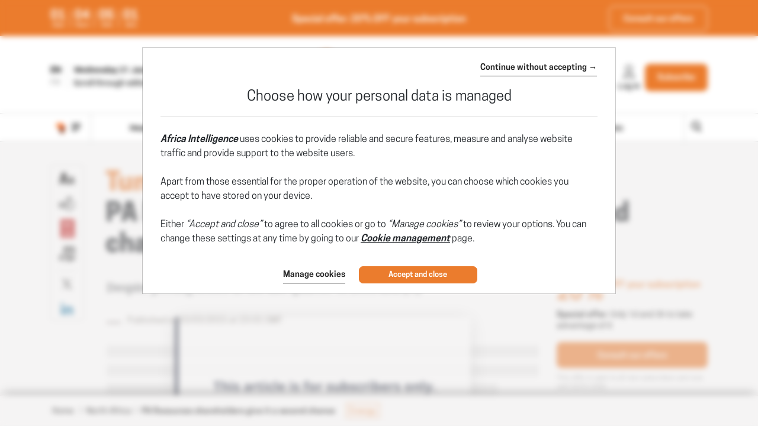

--- FILE ---
content_type: image/svg+xml
request_url: https://www.africaintelligence.com/img/gen/svg/rubriques/AI_securitydefense_color.svg
body_size: 490
content:
<svg version="1.2" baseProfile="tiny" xmlns="http://www.w3.org/2000/svg" viewBox="0 0 45.94 27.28" overflow="visible"><path fill="none" stroke="#E97C39" stroke-miterlimit="10" d="M30.95 22.92a3.85 3.85 0 003.86 3.86c2.14 0 3.86-1.72 3.86-3.86s-1.72-3.86-3.86-3.86c-2.13 0-3.86 1.72-3.86 3.86zm-24.53 0c0 2.14 1.72 3.86 3.86 3.86s3.86-1.72 3.86-3.86-1.72-3.86-3.86-3.86-3.86 1.72-3.86 3.86z"/><path fill="#E97C39" d="M39.51 5.28v.14h-9.44v-.14H26.4V4.15c0-.57-.47-1.01-1.01-1.01h-3.18V1.38h7.25c.39 0 .68-.31.68-.68s-.32-.7-.71-.7h-9.46c-.37 0-.68.31-.68.68s.31.68.68.68h.82v1.77h-9.94c-.57 0-1.01.47-1.01 1.01v.9c0 .35.18.72.51.9l5.3 3c.16.1.33.14.53.14h9.24c.57 0 1.01-.47 1.01-1.01V7h3.67v-.2h9.44v.18h3.7V5.3h-3.76v-.02h.03z"/><path fill="#E97C39" d="M44.95 15.3c-1.05-.9-3.57-2.34-4.17-2.67-.29-.51-1.48-2.5-1.79-2.96-.04-.04-.06-.08-.1-.1A2.57 2.57 0 0037.28 9h-6.84c-.06 0-.12.02-.18.04l-1.33.53H14.61l-.82-.49c-.06-.06-.14-.08-.25-.08H2.62c-.43 0-.86.29-1.04.76L.02 16.68c-.04.16 0 .33.1.45l2.77 3.22c.08.12.21.18.35.18.68.02 1.46.06 1.6.06.23.06.47-.02.57-.25.96-1.99 3-3.18 5.19-3 1.48.1 2.94.96 3.9 2.3.8 1.13 1.15 2.3 1.01 3.59-.04.25.1.47.35.53.41.12.45.12.53.12h11.78c.02 0 .18-.02.53-.06.12-.02.25-.1.33-.23.08-.1.12-.25.08-.39-.08-.33.23-2.4 1.48-4 .99-1.23 2.28-1.87 3.86-1.87 2.61 0 4.89 1.99 5.24 4.62.04.27.29.45.53.43.6-.04 2.22-.25 2.22-.25a.6.6 0 00.29-.16l2.42-2.53c.53-.57.82-1.35.78-2.14-.03-.77-.38-1.48-.98-2zM9.23 13.23H5.26c-.09 0-.16-.07-.16-.16v-1.91c0-.09.07-.16.16-.16h3.97c.09 0 .16.07.16.16v1.91c0 .09-.07.16-.16.16zm9.85 0H12.9c-.09 0-.16-.07-.16-.16v-1.91c0-.09.07-.16.16-.16h6.19c.09 0 .16.07.16.16v1.91c-.01.09-.08.16-.17.16zm20.44 1.17h-9.27c-.15 0-.27-.12-.27-.27v-2.86c0-.15.12-.27.27-.27h7.52c.09 0 .18.05.23.13l1.76 2.86c.1.18-.03.41-.24.41z"/></svg>